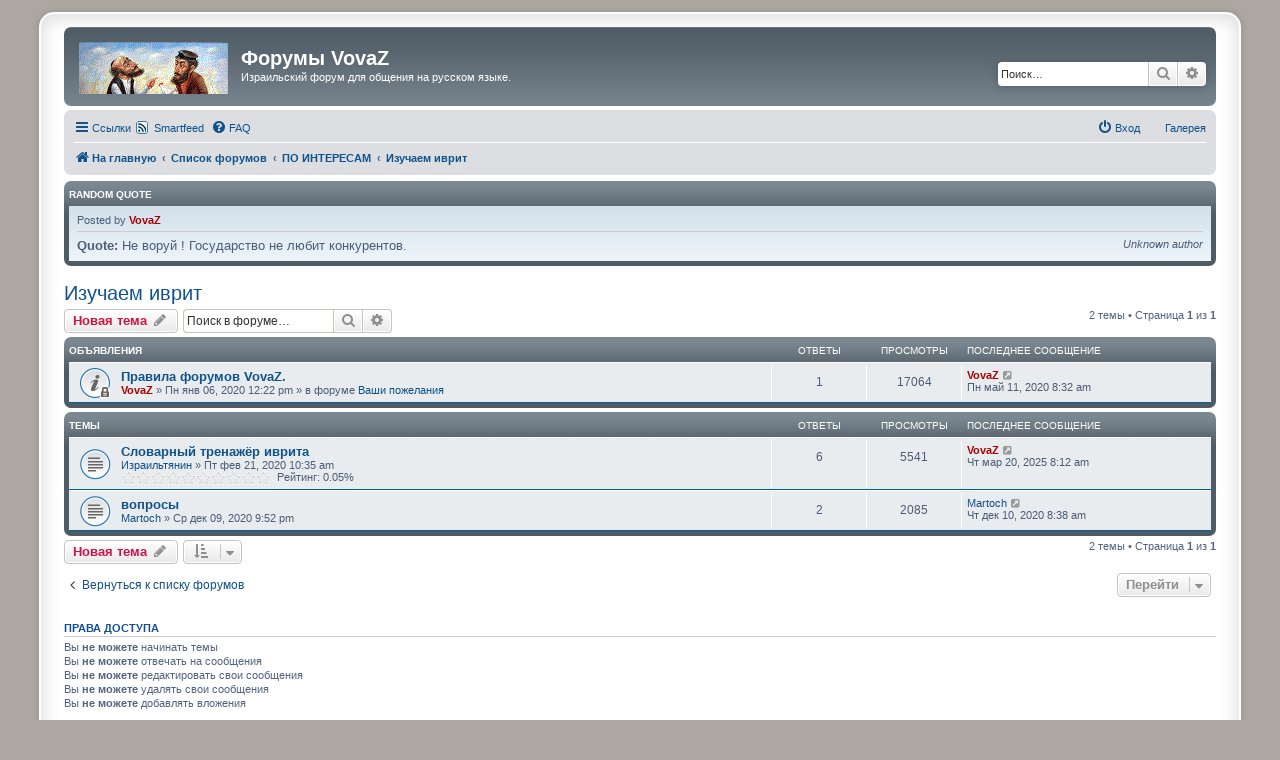

--- FILE ---
content_type: text/html; charset=UTF-8
request_url: https://vovaz.me/forum/viewforum.php?f=30&sid=8df28a19e3e7a75000e9adf4231ed692
body_size: 9088
content:
<!DOCTYPE html>
<html dir="ltr" lang="ru">
<head>
<meta charset="utf-8" />
<meta http-equiv="X-UA-Compatible" content="IE=edge">
<meta name="viewport" content="width=device-width, initial-scale=1" />

<title>Изучаем иврит - Форумы VovaZ</title>

	<link rel="alternate" type="application/atom+xml" title="Канал - Форумы VovaZ" href="/forum/app.php/feed?sid=b970449b0b86c68467562f3ae06a2c80">			<link rel="alternate" type="application/atom+xml" title="Канал - Новые темы" href="/forum/app.php/feed/topics?sid=b970449b0b86c68467562f3ae06a2c80">		<link rel="alternate" type="application/atom+xml" title="Канал - Форум - Изучаем иврит" href="/forum/app.php/feed/forum/30?sid=b970449b0b86c68467562f3ae06a2c80">		
	<link rel="canonical" href="https://vovaz.me/forum/viewforum.php?f=30">

<!--
	phpBB style name: prosilver Special Edition
	Based on style:   prosilver (this is the default phpBB3 style)
	Original author:  Tom Beddard ( http://www.subBlue.com/ )
	Modified by:      phpBB Limited ( https://www.phpbb.com/ )
-->


<link href="./styles/prosilver/theme/normalize.css?assets_version=26" rel="stylesheet">
<link href="./styles/prosilver/theme/base.css?assets_version=26" rel="stylesheet">
<link href="./styles/prosilver/theme/utilities.css?assets_version=26" rel="stylesheet">
<link href="./styles/prosilver/theme/common.css?assets_version=26" rel="stylesheet">
<link href="./styles/prosilver/theme/links.css?assets_version=26" rel="stylesheet">
<link href="./styles/prosilver/theme/content.css?assets_version=26" rel="stylesheet">
<link href="./styles/prosilver/theme/buttons.css?assets_version=26" rel="stylesheet">
<link href="./styles/prosilver/theme/cp.css?assets_version=26" rel="stylesheet">
<link href="./styles/prosilver/theme/forms.css?assets_version=26" rel="stylesheet">
<link href="./styles/prosilver/theme/icons.css?assets_version=26" rel="stylesheet">
<link href="./styles/prosilver/theme/colours.css?assets_version=26" rel="stylesheet">
<link href="./styles/prosilver/theme/responsive.css?assets_version=26" rel="stylesheet">

<link href="./assets/css/font-awesome.min.css?assets_version=26" rel="stylesheet">
<link href="./styles/prosilver_se/theme/stylesheet.css?assets_version=26" rel="stylesheet">
<link href="./styles/prosilver/theme/ru/stylesheet.css?assets_version=26" rel="stylesheet">




<!--[if lte IE 9]>
	<link href="./styles/prosilver/theme/tweaks.css?assets_version=26" rel="stylesheet">
<![endif]-->

<link rel="alternate" type="application/atom+xml" title="ATOM" href="/forum/app.php/smartfeed/feed?sid=b970449b0b86c68467562f3ae06a2c80" />
<link rel="alternate" type="application/rss+xml" title="RSS" href="/forum/app.php/smartfeed/feed?y=2&amp;sid=b970449b0b86c68467562f3ae06a2c80" />

<link href="./ext/alex75/smiliesscrollbox/styles/prosilver/theme/smiley.css?assets_version=26" rel="stylesheet" media="screen" />
<link href="./ext/dmzx/quotescollection/styles/all/theme/quotescollection.css?assets_version=26" rel="stylesheet" media="screen" />
<link href="./ext/gfksx/thanksforposts/styles/prosilver/theme/thanks.css?assets_version=26" rel="stylesheet" media="screen" />
<link href="./ext/phpbbgallery/core/styles/prosilver/theme/gallery.css?assets_version=26" rel="stylesheet" media="screen" />
<link href="./ext/phpbbgallery/core/styles/all/theme/default.css?assets_version=26" rel="stylesheet" media="screen" />
<link href="./ext/phpbbservices/smartfeed/styles/prosilver/theme/custom.css?assets_version=26" rel="stylesheet" media="screen" />
<link href="./ext/vse/abbc3/styles/all/theme/abbc3_common.min.css?assets_version=26" rel="stylesheet" media="screen" />



</head>
<body id="phpbb" class="nojs notouch section-viewforum ltr ">


<div id="wrap" class="wrap">
	<a id="top" class="top-anchor" accesskey="t"></a>
	<div id="page-header">
		<div class="headerbar" role="banner">
					<div class="inner">

			<div id="site-description" class="site-description">
				<a id="logo" class="logo" href="http://www.vovaz.me/" title="На главную"><span class="site_logo"></span></a>
				<h1>Форумы VovaZ</h1>
				<p>Израильский форум для общения на русском языке.</p>
				<p class="skiplink"><a href="#start_here">Пропустить</a></p>
			</div>

									<div id="search-box" class="search-box search-header" role="search">
				<form action="./search.php?sid=b970449b0b86c68467562f3ae06a2c80" method="get" id="search">
				<fieldset>
					<input name="keywords" id="keywords" type="search" maxlength="128" title="Ключевые слова" class="inputbox search tiny" size="20" value="" placeholder="Поиск…" />
					<button class="button button-search" type="submit" title="Поиск">
						<i class="icon fa-search fa-fw" aria-hidden="true"></i><span class="sr-only">Поиск</span>
					</button>
					<a href="./search.php?sid=b970449b0b86c68467562f3ae06a2c80" class="button button-search-end" title="Расширенный поиск">
						<i class="icon fa-cog fa-fw" aria-hidden="true"></i><span class="sr-only">Расширенный поиск</span>
					</a>
					<input type="hidden" name="sid" value="b970449b0b86c68467562f3ae06a2c80" />

				</fieldset>
				</form>
			</div>
						
			</div>
					</div>
				<div class="navbar" role="navigation">
	<div class="inner">

	<ul id="nav-main" class="nav-main linklist" role="menubar">

		<li id="quick-links" class="quick-links dropdown-container responsive-menu" data-skip-responsive="true">
			<a href="#" class="dropdown-trigger">
				<i class="icon fa-bars fa-fw" aria-hidden="true"></i><span>Ссылки</span>
			</a>
			<div class="dropdown">
				<div class="pointer"><div class="pointer-inner"></div></div>
				<ul class="dropdown-contents" role="menu">
					
											<li class="separator"></li>
																									<li>
								<a href="./search.php?search_id=unanswered&amp;sid=b970449b0b86c68467562f3ae06a2c80" role="menuitem">
									<i class="icon fa-file-o fa-fw icon-gray" aria-hidden="true"></i><span>Темы без ответов</span>
								</a>
							</li>
							<li>
								<a href="./search.php?search_id=active_topics&amp;sid=b970449b0b86c68467562f3ae06a2c80" role="menuitem">
									<i class="icon fa-file-o fa-fw icon-blue" aria-hidden="true"></i><span>Активные темы</span>
								</a>
							</li>
							<li class="separator"></li>
							<li>
								<a href="./search.php?sid=b970449b0b86c68467562f3ae06a2c80" role="menuitem">
									<i class="icon fa-search fa-fw" aria-hidden="true"></i><span>Поиск</span>
								</a>
							</li>
					
										<li class="separator"></li>

									</ul>
			</div>
		</li>

		<li class="small-icon icon-gallery no-bulletin rightside"><a href="/forum/app.php/gallery?sid=b970449b0b86c68467562f3ae06a2c80">Галерея</a></li>
<li class="small-icon icon-smartfeed no-bulletin"><a href="/forum/app.php/smartfeed/ui?sid=b970449b0b86c68467562f3ae06a2c80">Smartfeed</a></li>		<li data-skip-responsive="true">
			<a href="/forum/app.php/help/faq?sid=b970449b0b86c68467562f3ae06a2c80" rel="help" title="Часто задаваемые вопросы" role="menuitem">
				<i class="icon fa-question-circle fa-fw" aria-hidden="true"></i><span>FAQ</span>
			</a>
		</li>
						
			<li class="rightside"  data-skip-responsive="true">
			<a href="./ucp.php?mode=login&amp;sid=b970449b0b86c68467562f3ae06a2c80" title="Вход" accesskey="x" role="menuitem">
				<i class="icon fa-power-off fa-fw" aria-hidden="true"></i><span>Вход</span>
			</a>
		</li>
						</ul>

	<ul id="nav-breadcrumbs" class="nav-breadcrumbs linklist navlinks" role="menubar">
								<li class="breadcrumbs" itemscope itemtype="http://schema.org/BreadcrumbList">
							<span class="crumb"  itemtype="http://schema.org/ListItem" itemprop="itemListElement" itemscope><a href="http://www.vovaz.me/" itemtype="https://schema.org/Thing" itemprop="item" data-navbar-reference="home"><i class="icon fa-home fa-fw" aria-hidden="true"></i><span itemprop="name">На главную</span></a><meta itemprop="position" content="1" /></span>
										<span class="crumb"  itemtype="http://schema.org/ListItem" itemprop="itemListElement" itemscope><a href="./index.php?sid=b970449b0b86c68467562f3ae06a2c80" itemtype="https://schema.org/Thing" itemprop="item" accesskey="h" data-navbar-reference="index"><span itemprop="name">Список форумов</span></a><meta itemprop="position" content="2" /></span>

											<span class="crumb"  itemtype="http://schema.org/ListItem" itemprop="itemListElement" itemscope data-forum-id="22"><a href="./viewforum.php?f=22&amp;sid=b970449b0b86c68467562f3ae06a2c80" itemtype="https://schema.org/Thing" itemprop="item"><span itemprop="name">ПО ИНТЕРЕСАМ</span></a><meta itemprop="position" content="3" /></span>
															<span class="crumb"  itemtype="http://schema.org/ListItem" itemprop="itemListElement" itemscope data-forum-id="30"><a href="./viewforum.php?f=30&amp;sid=b970449b0b86c68467562f3ae06a2c80" itemtype="https://schema.org/Thing" itemprop="item"><span itemprop="name">Изучаем иврит</span></a><meta itemprop="position" content="4" /></span>
												</li>
		
					<li class="rightside responsive-search">
				<a href="./search.php?sid=b970449b0b86c68467562f3ae06a2c80" title="Параметры расширенного поиска" role="menuitem">
					<i class="icon fa-search fa-fw" aria-hidden="true"></i><span class="sr-only">Поиск</span>
				</a>
			</li>
			</ul>

	</div>
</div>
	</div>

		

<div class="forabg qc-quotes">
	<div class="inner">
		<ul class="topiclist">
			<li class="header">
				<dl class="row-item">
					<dt>Random Quote</dt>
					<dd></dd>
				</dl>
							</li>
		</ul>
		<ul class="topiclist forums">
			<li>
				<dl>
					<dt>
						<div class="qc-quote-body">
														<span>Posted by <a href="./memberlist.php?mode=viewprofile&amp;u=2&amp;sid=b970449b0b86c68467562f3ae06a2c80" style="color: #AA0000;" class="username-coloured">VovaZ</a></span><hr />
							<span class="qc-quote"><strong>Quote:</strong> Не воруй ! Государство не любит конкурентов.</span>
							<span class="qc-author">Unknown author</span>
						</div>
					</dt>
					<dd style="border: none"></dd>
				</dl>
			</li>
		</ul>
	</div>
</div>

	<a id="start_here" class="anchor"></a>
	<div id="page-body" class="page-body" role="main">
		
		<h2 class="forum-title"><a href="./viewforum.php?f=30&amp;sid=b970449b0b86c68467562f3ae06a2c80">Изучаем иврит</a></h2>
<div>
	<!-- NOTE: remove the style="display: none" when you want to have the forum description on the forum body -->
	<div style="display: none !important;">Здесь вы можете задать интересующий вопрос или поделиться знаниями.<br /></div>	</div>



	<div class="action-bar bar-top">

				
		<a href="./posting.php?mode=post&amp;f=30&amp;sid=b970449b0b86c68467562f3ae06a2c80" class="button" title="Новая тема">
							<span>Новая тема</span> <i class="icon fa-pencil fa-fw" aria-hidden="true"></i>
					</a>
				
			<div class="search-box" role="search">
			<form method="get" id="forum-search" action="./search.php?sid=b970449b0b86c68467562f3ae06a2c80">
			<fieldset>
				<input class="inputbox search tiny" type="search" name="keywords" id="search_keywords" size="20" placeholder="Поиск в форуме…" />
				<button class="button button-search" type="submit" title="Поиск">
					<i class="icon fa-search fa-fw" aria-hidden="true"></i><span class="sr-only">Поиск</span>
				</button>
				<a href="./search.php?sid=b970449b0b86c68467562f3ae06a2c80" class="button button-search-end" title="Расширенный поиск">
					<i class="icon fa-cog fa-fw" aria-hidden="true"></i><span class="sr-only">Расширенный поиск</span>
				</a>
				<input type="hidden" name="fid[0]" value="30" />
<input type="hidden" name="sid" value="b970449b0b86c68467562f3ae06a2c80" />

			</fieldset>
			</form>
		</div>
	
	<div class="pagination">
				2 темы
					&bull; Страница <strong>1</strong> из <strong>1</strong>
			</div>

	</div>




	
			<div class="forumbg announcement">
		<div class="inner">
		<ul class="topiclist">
			<li class="header">
				<dl class="row-item">
					<dt><div class="list-inner">Объявления</div></dt>
					<dd class="posts">Ответы</dd>
					<dd class="views">Просмотры</dd>
					<dd class="lastpost"><span>Последнее сообщение</span></dd>
				</dl>
			</li>
		</ul>
		<ul class="topiclist topics">
	
				<li class="row bg1 global-announce">
						<dl class="row-item global_read_locked">
				<dt title="Эта тема закрыта, вы не можете редактировать и оставлять сообщения в ней.">
										<div class="list-inner">
																		<a href="./viewtopic.php?f=33&amp;t=385&amp;sid=b970449b0b86c68467562f3ae06a2c80" class="topictitle">Правила форумов VovaZ.</a>																								<br />
						
												<div class="responsive-show" style="display: none;">
							Последнее сообщение  <a href="./memberlist.php?mode=viewprofile&amp;u=2&amp;sid=b970449b0b86c68467562f3ae06a2c80" style="color: #AA0000;" class="username-coloured">VovaZ</a> &laquo; <a href="./viewtopic.php?f=33&amp;t=385&amp;p=44493&amp;sid=b970449b0b86c68467562f3ae06a2c80#p44493" title="Перейти к последнему сообщению">Пн май 11, 2020 8:32 am</a>
							<br />Добавлено в форуме <a href="./viewforum.php?f=33&amp;sid=b970449b0b86c68467562f3ae06a2c80">Ваши пожелания</a>						</div>
														<span class="responsive-show left-box" style="display: none;">Ответы: <strong>1</strong></span>
													
						<div class="topic-poster responsive-hide left-box">
																												 <a href="./memberlist.php?mode=viewprofile&amp;u=2&amp;sid=b970449b0b86c68467562f3ae06a2c80" style="color: #AA0000;" class="username-coloured">VovaZ</a> &raquo; Пн янв 06, 2020 12:22 pm
														 &raquo; в форуме <a href="./viewforum.php?f=33&amp;sid=b970449b0b86c68467562f3ae06a2c80">Ваши пожелания</a>						</div>

						
						    					</div>
				</dt>
				<dd class="posts">1 <dfn>Ответы</dfn></dd>
				<dd class="views">17064 <dfn>Просмотры</dfn></dd>
				<dd class="lastpost">
					<span><dfn>Последнее сообщение </dfn> <a href="./memberlist.php?mode=viewprofile&amp;u=2&amp;sid=b970449b0b86c68467562f3ae06a2c80" style="color: #AA0000;" class="username-coloured">VovaZ</a>													<a href="./viewtopic.php?f=33&amp;t=385&amp;p=44493&amp;sid=b970449b0b86c68467562f3ae06a2c80#p44493" title="Перейти к последнему сообщению">
								<i class="icon fa-external-link-square fa-fw icon-lightgray icon-md" aria-hidden="true"></i><span class="sr-only"></span>
							</a>
												<br />Пн май 11, 2020 8:32 am
					</span>
				</dd>
			</dl>
					</li>
		
	

			</ul>
		</div>
	</div>
	
			<div class="forumbg">
		<div class="inner">
		<ul class="topiclist">
			<li class="header">
				<dl class="row-item">
					<dt><div class="list-inner">Темы</div></dt>
					<dd class="posts">Ответы</dd>
					<dd class="views">Просмотры</dd>
					<dd class="lastpost"><span>Последнее сообщение</span></dd>
				</dl>
			</li>
		</ul>
		<ul class="topiclist topics">
	
				<li class="row bg2">
						<dl class="row-item topic_read">
				<dt title="Нет непрочитанных сообщений">
										<div class="list-inner">
																		<a href="./viewtopic.php?f=30&amp;t=684&amp;sid=b970449b0b86c68467562f3ae06a2c80" class="topictitle">Словарный тренажёр иврита</a>																								<br />
						
												<div class="responsive-show" style="display: none;">
							Последнее сообщение  <a href="./memberlist.php?mode=viewprofile&amp;u=2&amp;sid=b970449b0b86c68467562f3ae06a2c80" style="color: #AA0000;" class="username-coloured">VovaZ</a> &laquo; <a href="./viewtopic.php?f=30&amp;t=684&amp;p=592919&amp;sid=b970449b0b86c68467562f3ae06a2c80#p592919" title="Перейти к последнему сообщению">Чт мар 20, 2025 8:12 am</a>
													</div>
														<span class="responsive-show left-box" style="display: none;">Ответы: <strong>6</strong></span>
													
						<div class="topic-poster responsive-hide left-box">
																												 <a href="./memberlist.php?mode=viewprofile&amp;u=148&amp;sid=b970449b0b86c68467562f3ae06a2c80" class="username">Израильтянин</a> &raquo; Пт фев 21, 2020 10:35 am
																				</div>

						
						    	<br><span style="display: block;">
		<span style="display: block; float: left; width: 150px; height: 15px; background: url(https://vovaz.me/forum/ext/gfksx/thanksforposts/images/rating/reput_star_back.gif); background-repeat: repeat-x;"><span style="display: block; height: 15px; width: 0.05%; background: url(https://vovaz.me/forum/ext/gfksx/thanksforposts/images/rating/reput_star_gold.gif); background-repeat: repeat-x;"></span></span>&nbsp;
		Рейтинг:&nbsp;0.05%
	</span>
					</div>
				</dt>
				<dd class="posts">6 <dfn>Ответы</dfn></dd>
				<dd class="views">5541 <dfn>Просмотры</dfn></dd>
				<dd class="lastpost">
					<span><dfn>Последнее сообщение </dfn> <a href="./memberlist.php?mode=viewprofile&amp;u=2&amp;sid=b970449b0b86c68467562f3ae06a2c80" style="color: #AA0000;" class="username-coloured">VovaZ</a>													<a href="./viewtopic.php?f=30&amp;t=684&amp;p=592919&amp;sid=b970449b0b86c68467562f3ae06a2c80#p592919" title="Перейти к последнему сообщению">
								<i class="icon fa-external-link-square fa-fw icon-lightgray icon-md" aria-hidden="true"></i><span class="sr-only"></span>
							</a>
												<br />Чт мар 20, 2025 8:12 am
					</span>
				</dd>
			</dl>
					</li>
		
	

	
	
				<li class="row bg1">
						<dl class="row-item topic_read">
				<dt title="Нет непрочитанных сообщений">
										<div class="list-inner">
																		<a href="./viewtopic.php?f=30&amp;t=1592&amp;sid=b970449b0b86c68467562f3ae06a2c80" class="topictitle">вопросы</a>																								<br />
						
												<div class="responsive-show" style="display: none;">
							Последнее сообщение  <a href="./memberlist.php?mode=viewprofile&amp;u=62&amp;sid=b970449b0b86c68467562f3ae06a2c80" class="username">Martoch</a> &laquo; <a href="./viewtopic.php?f=30&amp;t=1592&amp;p=109693&amp;sid=b970449b0b86c68467562f3ae06a2c80#p109693" title="Перейти к последнему сообщению">Чт дек 10, 2020 8:38 am</a>
													</div>
														<span class="responsive-show left-box" style="display: none;">Ответы: <strong>2</strong></span>
													
						<div class="topic-poster responsive-hide left-box">
																												 <a href="./memberlist.php?mode=viewprofile&amp;u=62&amp;sid=b970449b0b86c68467562f3ae06a2c80" class="username">Martoch</a> &raquo; Ср дек 09, 2020 9:52 pm
																				</div>

						
						    					</div>
				</dt>
				<dd class="posts">2 <dfn>Ответы</dfn></dd>
				<dd class="views">2085 <dfn>Просмотры</dfn></dd>
				<dd class="lastpost">
					<span><dfn>Последнее сообщение </dfn> <a href="./memberlist.php?mode=viewprofile&amp;u=62&amp;sid=b970449b0b86c68467562f3ae06a2c80" class="username">Martoch</a>													<a href="./viewtopic.php?f=30&amp;t=1592&amp;p=109693&amp;sid=b970449b0b86c68467562f3ae06a2c80#p109693" title="Перейти к последнему сообщению">
								<i class="icon fa-external-link-square fa-fw icon-lightgray icon-md" aria-hidden="true"></i><span class="sr-only"></span>
							</a>
												<br />Чт дек 10, 2020 8:38 am
					</span>
				</dd>
			</dl>
					</li>
		
				</ul>
		</div>
	</div>
	

	<div class="action-bar bar-bottom">
					
			<a href="./posting.php?mode=post&amp;f=30&amp;sid=b970449b0b86c68467562f3ae06a2c80" class="button" title="Новая тема">
							<span>Новая тема</span> <i class="icon fa-pencil fa-fw" aria-hidden="true"></i>
						</a>

					
					<form method="post" action="./viewforum.php?f=30&amp;sid=b970449b0b86c68467562f3ae06a2c80">
			<div class="dropdown-container dropdown-container-left dropdown-button-control sort-tools">
	<span title="Настройки отображения и сортировки" class="button button-secondary dropdown-trigger dropdown-select">
		<i class="icon fa-sort-amount-asc fa-fw" aria-hidden="true"></i>
		<span class="caret"><i class="icon fa-sort-down fa-fw" aria-hidden="true"></i></span>
	</span>
	<div class="dropdown hidden">
		<div class="pointer"><div class="pointer-inner"></div></div>
		<div class="dropdown-contents">
			<fieldset class="display-options">
							<label>Показать: <select name="st" id="st"><option value="0" selected="selected">Все темы</option><option value="1">1 день</option><option value="7">7 дней</option><option value="14">2 недели</option><option value="30">1 месяц</option><option value="90">3 месяца</option><option value="180">6 месяцев</option><option value="365">1 год</option></select></label>
								<label>Поле сортировки: <select name="sk" id="sk"><option value="a">Автор</option><option value="t" selected="selected">Время размещения</option><option value="r">Ответы</option><option value="s">Заголовок</option><option value="v">Просмотры</option></select></label>
				<label>Порядок: <select name="sd" id="sd"><option value="a">по возрастанию</option><option value="d" selected="selected">по убыванию</option></select></label>
								<hr class="dashed" />
				<input type="submit" class="button2" name="sort" value="Перейти" />
						</fieldset>
		</div>
	</div>
</div>
			</form>
		
		<div class="pagination">
						2 темы
							 &bull; Страница <strong>1</strong> из <strong>1</strong>
					</div>
	</div>


<div class="action-bar actions-jump">
		<p class="jumpbox-return">
		<a href="./index.php?sid=b970449b0b86c68467562f3ae06a2c80" class="left-box arrow-left" accesskey="r">
			<i class="icon fa-angle-left fa-fw icon-black" aria-hidden="true"></i><span>Вернуться к списку форумов</span>
		</a>
	</p>
	
		<div class="jumpbox dropdown-container dropdown-container-right dropdown-up dropdown-left dropdown-button-control" id="jumpbox">
			<span title="Перейти" class="button button-secondary dropdown-trigger dropdown-select">
				<span>Перейти</span>
				<span class="caret"><i class="icon fa-sort-down fa-fw" aria-hidden="true"></i></span>
			</span>
		<div class="dropdown">
			<div class="pointer"><div class="pointer-inner"></div></div>
			<ul class="dropdown-contents">
																				<li><a href="./viewforum.php?f=5&amp;sid=b970449b0b86c68467562f3ae06a2c80" class="jumpbox-cat-link"> <span> ДИСКУССИИ</span></a></li>
																<li><a href="./viewforum.php?f=6&amp;sid=b970449b0b86c68467562f3ae06a2c80" class="jumpbox-sub-link"><span class="spacer"></span> <span>&#8627; &nbsp; Ближе к народу</span></a></li>
																<li><a href="./viewforum.php?f=42&amp;sid=b970449b0b86c68467562f3ae06a2c80" class="jumpbox-sub-link"><span class="spacer"></span><span class="spacer"></span> <span>&#8627; &nbsp; Наши фотографии</span></a></li>
																<li><a href="./viewforum.php?f=7&amp;sid=b970449b0b86c68467562f3ae06a2c80" class="jumpbox-sub-link"><span class="spacer"></span> <span>&#8627; &nbsp; Политпросвет и Экономкласс</span></a></li>
																<li><a href="./viewforum.php?f=8&amp;sid=b970449b0b86c68467562f3ae06a2c80" class="jumpbox-sub-link"><span class="spacer"></span> <span>&#8627; &nbsp; Иудаизм, Тора, Евреи.</span></a></li>
																<li><a href="./viewforum.php?f=9&amp;sid=b970449b0b86c68467562f3ae06a2c80" class="jumpbox-sub-link"><span class="spacer"></span> <span>&#8627; &nbsp; Свобода Совести</span></a></li>
																<li><a href="./viewforum.php?f=10&amp;sid=b970449b0b86c68467562f3ae06a2c80" class="jumpbox-sub-link"><span class="spacer"></span> <span>&#8627; &nbsp; Городские Новости</span></a></li>
																<li><a href="./viewforum.php?f=12&amp;sid=b970449b0b86c68467562f3ae06a2c80" class="jumpbox-sub-link"><span class="spacer"></span><span class="spacer"></span> <span>&#8627; &nbsp; Ашдод</span></a></li>
																<li><a href="./viewforum.php?f=17&amp;sid=b970449b0b86c68467562f3ae06a2c80" class="jumpbox-sub-link"><span class="spacer"></span><span class="spacer"></span> <span>&#8627; &nbsp; Беэр-Шева</span></a></li>
																<li><a href="./viewforum.php?f=11&amp;sid=b970449b0b86c68467562f3ae06a2c80" class="jumpbox-sub-link"><span class="spacer"></span><span class="spacer"></span> <span>&#8627; &nbsp; Хайфа</span></a></li>
																<li><a href="./viewforum.php?f=16&amp;sid=b970449b0b86c68467562f3ae06a2c80" class="jumpbox-sub-link"><span class="spacer"></span><span class="spacer"></span> <span>&#8627; &nbsp; Кармиэль</span></a></li>
																<li><a href="./viewforum.php?f=38&amp;sid=b970449b0b86c68467562f3ae06a2c80" class="jumpbox-sub-link"><span class="spacer"></span><span class="spacer"></span> <span>&#8627; &nbsp; Холон и Бат Ям</span></a></li>
																<li><a href="./viewforum.php?f=19&amp;sid=b970449b0b86c68467562f3ae06a2c80" class="jumpbox-sub-link"><span class="spacer"></span><span class="spacer"></span> <span>&#8627; &nbsp; Иерусалим</span></a></li>
																<li><a href="./viewforum.php?f=13&amp;sid=b970449b0b86c68467562f3ae06a2c80" class="jumpbox-sub-link"><span class="spacer"></span><span class="spacer"></span> <span>&#8627; &nbsp; Ариэль</span></a></li>
																<li><a href="./viewforum.php?f=18&amp;sid=b970449b0b86c68467562f3ae06a2c80" class="jumpbox-sub-link"><span class="spacer"></span><span class="spacer"></span> <span>&#8627; &nbsp; Тель-Авив</span></a></li>
																<li><a href="./viewforum.php?f=41&amp;sid=b970449b0b86c68467562f3ae06a2c80" class="jumpbox-sub-link"><span class="spacer"></span><span class="spacer"></span> <span>&#8627; &nbsp; Петах-Тиква</span></a></li>
																<li><a href="./viewforum.php?f=31&amp;sid=b970449b0b86c68467562f3ae06a2c80" class="jumpbox-sub-link"><span class="spacer"></span> <span>&#8627; &nbsp; История</span></a></li>
																<li><a href="./viewforum.php?f=22&amp;sid=b970449b0b86c68467562f3ae06a2c80" class="jumpbox-cat-link"> <span> ПО ИНТЕРЕСАМ</span></a></li>
																<li><a href="./viewforum.php?f=23&amp;sid=b970449b0b86c68467562f3ae06a2c80" class="jumpbox-sub-link"><span class="spacer"></span> <span>&#8627; &nbsp; Игры</span></a></li>
																<li><a href="./viewforum.php?f=29&amp;sid=b970449b0b86c68467562f3ae06a2c80" class="jumpbox-sub-link"><span class="spacer"></span> <span>&#8627; &nbsp; Непознанное</span></a></li>
																<li><a href="./viewforum.php?f=37&amp;sid=b970449b0b86c68467562f3ae06a2c80" class="jumpbox-sub-link"><span class="spacer"></span> <span>&#8627; &nbsp; Мир на колёсах</span></a></li>
																<li><a href="./viewforum.php?f=25&amp;sid=b970449b0b86c68467562f3ae06a2c80" class="jumpbox-sub-link"><span class="spacer"></span> <span>&#8627; &nbsp; Женский форум</span></a></li>
																<li><a href="./viewforum.php?f=26&amp;sid=b970449b0b86c68467562f3ae06a2c80" class="jumpbox-sub-link"><span class="spacer"></span> <span>&#8627; &nbsp; РС и Бытовая техника</span></a></li>
																<li><a href="./viewforum.php?f=27&amp;sid=b970449b0b86c68467562f3ae06a2c80" class="jumpbox-sub-link"><span class="spacer"></span> <span>&#8627; &nbsp; Любимая возня</span></a></li>
																<li><a href="./viewforum.php?f=28&amp;sid=b970449b0b86c68467562f3ae06a2c80" class="jumpbox-sub-link"><span class="spacer"></span> <span>&#8627; &nbsp; Арт-Форум</span></a></li>
																<li><a href="./viewforum.php?f=30&amp;sid=b970449b0b86c68467562f3ae06a2c80" class="jumpbox-sub-link"><span class="spacer"></span> <span>&#8627; &nbsp; Изучаем иврит</span></a></li>
																<li><a href="./viewforum.php?f=39&amp;sid=b970449b0b86c68467562f3ae06a2c80" class="jumpbox-sub-link"><span class="spacer"></span> <span>&#8627; &nbsp; Заповедник рекламных ботов</span></a></li>
																<li><a href="./viewforum.php?f=32&amp;sid=b970449b0b86c68467562f3ae06a2c80" class="jumpbox-cat-link"> <span> ОБРАТНАЯ СВЯЗЬ</span></a></li>
																<li><a href="./viewforum.php?f=33&amp;sid=b970449b0b86c68467562f3ae06a2c80" class="jumpbox-sub-link"><span class="spacer"></span> <span>&#8627; &nbsp; Ваши пожелания</span></a></li>
											</ul>
		</div>
	</div>

	</div>


	<div class="stat-block permissions">
		<h3>Права доступа</h3>
		<p>Вы <strong>не можете</strong> начинать темы<br />Вы <strong>не можете</strong> отвечать на сообщения<br />Вы <strong>не можете</strong> редактировать свои сообщения<br />Вы <strong>не можете</strong> удалять свои сообщения<br />Вы <strong>не можете</strong> добавлять вложения<br /></p>
	</div>

			</div>


<div id="page-footer" class="page-footer" role="contentinfo">
	<div class="navbar" role="navigation">
	<div class="inner">

	<ul id="nav-footer" class="nav-footer linklist" role="menubar">
		<li class="breadcrumbs">
							<span class="crumb"><a href="http://www.vovaz.me/" data-navbar-reference="home"><i class="icon fa-home fa-fw" aria-hidden="true"></i><span>На главную</span></a></span>									<span class="crumb"><a href="./index.php?sid=b970449b0b86c68467562f3ae06a2c80" data-navbar-reference="index"><span>Список форумов</span></a></span>					</li>
		
				<li class="rightside">Часовой пояс: <span title="Азия/Иерусалим">UTC+02:00</span></li>
							<li class="rightside">
				<a href="./ucp.php?mode=delete_cookies&amp;sid=b970449b0b86c68467562f3ae06a2c80" data-ajax="true" data-refresh="true" role="menuitem">
					<i class="icon fa-trash fa-fw" aria-hidden="true"></i><span>Удалить cookies</span>
				</a>
			</li>
																<li class="rightside" data-last-responsive="true">
				<a href="./memberlist.php?mode=contactadmin&amp;sid=b970449b0b86c68467562f3ae06a2c80" role="menuitem">
					<i class="icon fa-envelope fa-fw" aria-hidden="true"></i><span>Связаться с администрацией</span>
				</a>
			</li>
			</ul>

	</div>
</div>

	<div id="darkenwrapper" class="darkenwrapper" data-ajax-error-title="Ошибка AJAX" data-ajax-error-text="При обработке запроса произошла ошибка." data-ajax-error-text-abort="Запрос прерван пользователем." data-ajax-error-text-timeout="Время запроса истекло; повторите попытку." data-ajax-error-text-parsererror="При выполнении запроса возникла непредвиденная ошибка, и сервер вернул неверный ответ.">
		<div id="darken" class="darken">&nbsp;</div>
	</div>

	<div id="phpbb_alert" class="phpbb_alert" data-l-err="Ошибка" data-l-timeout-processing-req="Время выполнения запроса истекло.">
		<a href="#" class="alert_close">
			<i class="icon fa-times-circle fa-fw" aria-hidden="true"></i>
		</a>
		<h3 class="alert_title">&nbsp;</h3><p class="alert_text"></p>
	</div>
	<div id="phpbb_confirm" class="phpbb_alert">
		<a href="#" class="alert_close">
			<i class="icon fa-times-circle fa-fw" aria-hidden="true"></i>
		</a>
		<div class="alert_text"></div>
	</div>
</div>

</div>

	<div class="copyright">
				<p class="footer-row">
			<span class="footer-copyright">Создано на основе <a href="https://www.phpbb.com/">phpBB</a>&reg; Forum Software &copy; phpBB Limited</span>
		</p>
				<p class="footer-row">
			<span class="footer-copyright"><a href='http://www.phpbbguru.net/'>Русская поддержка phpBB</a></span>
		</p>
						<p class="footer-row">
			<a class="footer-link" href="./ucp.php?mode=privacy&amp;sid=b970449b0b86c68467562f3ae06a2c80" title="Конфиденциальность" role="menuitem">
				<span class="footer-link-text">Конфиденциальность</span>
			</a>
			|
			<a class="footer-link" href="./ucp.php?mode=terms&amp;sid=b970449b0b86c68467562f3ae06a2c80" title="Правила" role="menuitem">
				<span class="footer-link-text">Правила</span>
			</a>
		</p>
					</div>

<div>
	<a id="bottom" class="anchor" accesskey="z"></a>
	</div>

<script src="./assets/javascript/jquery.min.js?assets_version=26"></script>
<script src="./assets/javascript/core.js?assets_version=26"></script>



<!--// Let's destroy all gallery stuff -->
<script>
	(function($) {  // Avoid conflicts with other libraries
		$('#pf_gallery_palbum').prop('disabled', true);
	})(jQuery); // Avoid conflicts with other libraries
</script>
<script src="./styles/prosilver/template/forum_fn.js?assets_version=26"></script>
<script src="./styles/prosilver/template/ajax.js?assets_version=26"></script>
<script src="./ext/vse/abbc3/styles/all/template/js/abbc3.min.js?assets_version=26"></script>



</body>
</html>
